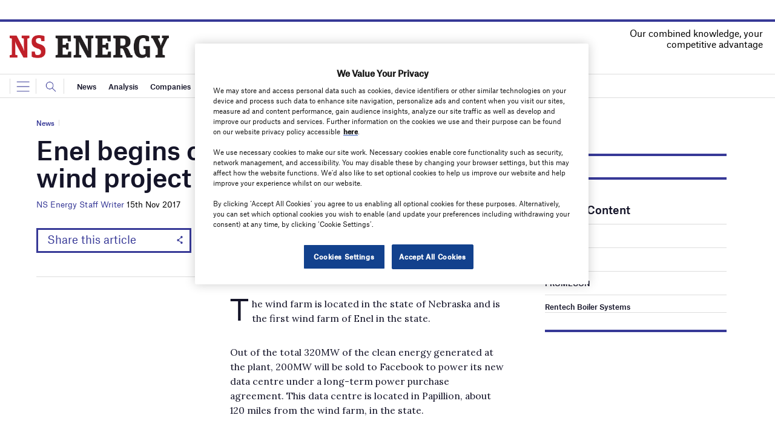

--- FILE ---
content_type: text/html; charset=utf-8
request_url: https://www.google.com/recaptcha/api2/anchor?ar=1&k=6LcjyIcUAAAAAHxgr_9sxzhGCxAjuNmo9c0RzZos&co=aHR0cHM6Ly93d3cubnNlbmVyZ3lidXNpbmVzcy5jb206NDQz&hl=en&v=7gg7H51Q-naNfhmCP3_R47ho&size=normal&anchor-ms=20000&execute-ms=30000&cb=ncwcaylnt6vy
body_size: 49145
content:
<!DOCTYPE HTML><html dir="ltr" lang="en"><head><meta http-equiv="Content-Type" content="text/html; charset=UTF-8">
<meta http-equiv="X-UA-Compatible" content="IE=edge">
<title>reCAPTCHA</title>
<style type="text/css">
/* cyrillic-ext */
@font-face {
  font-family: 'Roboto';
  font-style: normal;
  font-weight: 400;
  font-stretch: 100%;
  src: url(//fonts.gstatic.com/s/roboto/v48/KFO7CnqEu92Fr1ME7kSn66aGLdTylUAMa3GUBHMdazTgWw.woff2) format('woff2');
  unicode-range: U+0460-052F, U+1C80-1C8A, U+20B4, U+2DE0-2DFF, U+A640-A69F, U+FE2E-FE2F;
}
/* cyrillic */
@font-face {
  font-family: 'Roboto';
  font-style: normal;
  font-weight: 400;
  font-stretch: 100%;
  src: url(//fonts.gstatic.com/s/roboto/v48/KFO7CnqEu92Fr1ME7kSn66aGLdTylUAMa3iUBHMdazTgWw.woff2) format('woff2');
  unicode-range: U+0301, U+0400-045F, U+0490-0491, U+04B0-04B1, U+2116;
}
/* greek-ext */
@font-face {
  font-family: 'Roboto';
  font-style: normal;
  font-weight: 400;
  font-stretch: 100%;
  src: url(//fonts.gstatic.com/s/roboto/v48/KFO7CnqEu92Fr1ME7kSn66aGLdTylUAMa3CUBHMdazTgWw.woff2) format('woff2');
  unicode-range: U+1F00-1FFF;
}
/* greek */
@font-face {
  font-family: 'Roboto';
  font-style: normal;
  font-weight: 400;
  font-stretch: 100%;
  src: url(//fonts.gstatic.com/s/roboto/v48/KFO7CnqEu92Fr1ME7kSn66aGLdTylUAMa3-UBHMdazTgWw.woff2) format('woff2');
  unicode-range: U+0370-0377, U+037A-037F, U+0384-038A, U+038C, U+038E-03A1, U+03A3-03FF;
}
/* math */
@font-face {
  font-family: 'Roboto';
  font-style: normal;
  font-weight: 400;
  font-stretch: 100%;
  src: url(//fonts.gstatic.com/s/roboto/v48/KFO7CnqEu92Fr1ME7kSn66aGLdTylUAMawCUBHMdazTgWw.woff2) format('woff2');
  unicode-range: U+0302-0303, U+0305, U+0307-0308, U+0310, U+0312, U+0315, U+031A, U+0326-0327, U+032C, U+032F-0330, U+0332-0333, U+0338, U+033A, U+0346, U+034D, U+0391-03A1, U+03A3-03A9, U+03B1-03C9, U+03D1, U+03D5-03D6, U+03F0-03F1, U+03F4-03F5, U+2016-2017, U+2034-2038, U+203C, U+2040, U+2043, U+2047, U+2050, U+2057, U+205F, U+2070-2071, U+2074-208E, U+2090-209C, U+20D0-20DC, U+20E1, U+20E5-20EF, U+2100-2112, U+2114-2115, U+2117-2121, U+2123-214F, U+2190, U+2192, U+2194-21AE, U+21B0-21E5, U+21F1-21F2, U+21F4-2211, U+2213-2214, U+2216-22FF, U+2308-230B, U+2310, U+2319, U+231C-2321, U+2336-237A, U+237C, U+2395, U+239B-23B7, U+23D0, U+23DC-23E1, U+2474-2475, U+25AF, U+25B3, U+25B7, U+25BD, U+25C1, U+25CA, U+25CC, U+25FB, U+266D-266F, U+27C0-27FF, U+2900-2AFF, U+2B0E-2B11, U+2B30-2B4C, U+2BFE, U+3030, U+FF5B, U+FF5D, U+1D400-1D7FF, U+1EE00-1EEFF;
}
/* symbols */
@font-face {
  font-family: 'Roboto';
  font-style: normal;
  font-weight: 400;
  font-stretch: 100%;
  src: url(//fonts.gstatic.com/s/roboto/v48/KFO7CnqEu92Fr1ME7kSn66aGLdTylUAMaxKUBHMdazTgWw.woff2) format('woff2');
  unicode-range: U+0001-000C, U+000E-001F, U+007F-009F, U+20DD-20E0, U+20E2-20E4, U+2150-218F, U+2190, U+2192, U+2194-2199, U+21AF, U+21E6-21F0, U+21F3, U+2218-2219, U+2299, U+22C4-22C6, U+2300-243F, U+2440-244A, U+2460-24FF, U+25A0-27BF, U+2800-28FF, U+2921-2922, U+2981, U+29BF, U+29EB, U+2B00-2BFF, U+4DC0-4DFF, U+FFF9-FFFB, U+10140-1018E, U+10190-1019C, U+101A0, U+101D0-101FD, U+102E0-102FB, U+10E60-10E7E, U+1D2C0-1D2D3, U+1D2E0-1D37F, U+1F000-1F0FF, U+1F100-1F1AD, U+1F1E6-1F1FF, U+1F30D-1F30F, U+1F315, U+1F31C, U+1F31E, U+1F320-1F32C, U+1F336, U+1F378, U+1F37D, U+1F382, U+1F393-1F39F, U+1F3A7-1F3A8, U+1F3AC-1F3AF, U+1F3C2, U+1F3C4-1F3C6, U+1F3CA-1F3CE, U+1F3D4-1F3E0, U+1F3ED, U+1F3F1-1F3F3, U+1F3F5-1F3F7, U+1F408, U+1F415, U+1F41F, U+1F426, U+1F43F, U+1F441-1F442, U+1F444, U+1F446-1F449, U+1F44C-1F44E, U+1F453, U+1F46A, U+1F47D, U+1F4A3, U+1F4B0, U+1F4B3, U+1F4B9, U+1F4BB, U+1F4BF, U+1F4C8-1F4CB, U+1F4D6, U+1F4DA, U+1F4DF, U+1F4E3-1F4E6, U+1F4EA-1F4ED, U+1F4F7, U+1F4F9-1F4FB, U+1F4FD-1F4FE, U+1F503, U+1F507-1F50B, U+1F50D, U+1F512-1F513, U+1F53E-1F54A, U+1F54F-1F5FA, U+1F610, U+1F650-1F67F, U+1F687, U+1F68D, U+1F691, U+1F694, U+1F698, U+1F6AD, U+1F6B2, U+1F6B9-1F6BA, U+1F6BC, U+1F6C6-1F6CF, U+1F6D3-1F6D7, U+1F6E0-1F6EA, U+1F6F0-1F6F3, U+1F6F7-1F6FC, U+1F700-1F7FF, U+1F800-1F80B, U+1F810-1F847, U+1F850-1F859, U+1F860-1F887, U+1F890-1F8AD, U+1F8B0-1F8BB, U+1F8C0-1F8C1, U+1F900-1F90B, U+1F93B, U+1F946, U+1F984, U+1F996, U+1F9E9, U+1FA00-1FA6F, U+1FA70-1FA7C, U+1FA80-1FA89, U+1FA8F-1FAC6, U+1FACE-1FADC, U+1FADF-1FAE9, U+1FAF0-1FAF8, U+1FB00-1FBFF;
}
/* vietnamese */
@font-face {
  font-family: 'Roboto';
  font-style: normal;
  font-weight: 400;
  font-stretch: 100%;
  src: url(//fonts.gstatic.com/s/roboto/v48/KFO7CnqEu92Fr1ME7kSn66aGLdTylUAMa3OUBHMdazTgWw.woff2) format('woff2');
  unicode-range: U+0102-0103, U+0110-0111, U+0128-0129, U+0168-0169, U+01A0-01A1, U+01AF-01B0, U+0300-0301, U+0303-0304, U+0308-0309, U+0323, U+0329, U+1EA0-1EF9, U+20AB;
}
/* latin-ext */
@font-face {
  font-family: 'Roboto';
  font-style: normal;
  font-weight: 400;
  font-stretch: 100%;
  src: url(//fonts.gstatic.com/s/roboto/v48/KFO7CnqEu92Fr1ME7kSn66aGLdTylUAMa3KUBHMdazTgWw.woff2) format('woff2');
  unicode-range: U+0100-02BA, U+02BD-02C5, U+02C7-02CC, U+02CE-02D7, U+02DD-02FF, U+0304, U+0308, U+0329, U+1D00-1DBF, U+1E00-1E9F, U+1EF2-1EFF, U+2020, U+20A0-20AB, U+20AD-20C0, U+2113, U+2C60-2C7F, U+A720-A7FF;
}
/* latin */
@font-face {
  font-family: 'Roboto';
  font-style: normal;
  font-weight: 400;
  font-stretch: 100%;
  src: url(//fonts.gstatic.com/s/roboto/v48/KFO7CnqEu92Fr1ME7kSn66aGLdTylUAMa3yUBHMdazQ.woff2) format('woff2');
  unicode-range: U+0000-00FF, U+0131, U+0152-0153, U+02BB-02BC, U+02C6, U+02DA, U+02DC, U+0304, U+0308, U+0329, U+2000-206F, U+20AC, U+2122, U+2191, U+2193, U+2212, U+2215, U+FEFF, U+FFFD;
}
/* cyrillic-ext */
@font-face {
  font-family: 'Roboto';
  font-style: normal;
  font-weight: 500;
  font-stretch: 100%;
  src: url(//fonts.gstatic.com/s/roboto/v48/KFO7CnqEu92Fr1ME7kSn66aGLdTylUAMa3GUBHMdazTgWw.woff2) format('woff2');
  unicode-range: U+0460-052F, U+1C80-1C8A, U+20B4, U+2DE0-2DFF, U+A640-A69F, U+FE2E-FE2F;
}
/* cyrillic */
@font-face {
  font-family: 'Roboto';
  font-style: normal;
  font-weight: 500;
  font-stretch: 100%;
  src: url(//fonts.gstatic.com/s/roboto/v48/KFO7CnqEu92Fr1ME7kSn66aGLdTylUAMa3iUBHMdazTgWw.woff2) format('woff2');
  unicode-range: U+0301, U+0400-045F, U+0490-0491, U+04B0-04B1, U+2116;
}
/* greek-ext */
@font-face {
  font-family: 'Roboto';
  font-style: normal;
  font-weight: 500;
  font-stretch: 100%;
  src: url(//fonts.gstatic.com/s/roboto/v48/KFO7CnqEu92Fr1ME7kSn66aGLdTylUAMa3CUBHMdazTgWw.woff2) format('woff2');
  unicode-range: U+1F00-1FFF;
}
/* greek */
@font-face {
  font-family: 'Roboto';
  font-style: normal;
  font-weight: 500;
  font-stretch: 100%;
  src: url(//fonts.gstatic.com/s/roboto/v48/KFO7CnqEu92Fr1ME7kSn66aGLdTylUAMa3-UBHMdazTgWw.woff2) format('woff2');
  unicode-range: U+0370-0377, U+037A-037F, U+0384-038A, U+038C, U+038E-03A1, U+03A3-03FF;
}
/* math */
@font-face {
  font-family: 'Roboto';
  font-style: normal;
  font-weight: 500;
  font-stretch: 100%;
  src: url(//fonts.gstatic.com/s/roboto/v48/KFO7CnqEu92Fr1ME7kSn66aGLdTylUAMawCUBHMdazTgWw.woff2) format('woff2');
  unicode-range: U+0302-0303, U+0305, U+0307-0308, U+0310, U+0312, U+0315, U+031A, U+0326-0327, U+032C, U+032F-0330, U+0332-0333, U+0338, U+033A, U+0346, U+034D, U+0391-03A1, U+03A3-03A9, U+03B1-03C9, U+03D1, U+03D5-03D6, U+03F0-03F1, U+03F4-03F5, U+2016-2017, U+2034-2038, U+203C, U+2040, U+2043, U+2047, U+2050, U+2057, U+205F, U+2070-2071, U+2074-208E, U+2090-209C, U+20D0-20DC, U+20E1, U+20E5-20EF, U+2100-2112, U+2114-2115, U+2117-2121, U+2123-214F, U+2190, U+2192, U+2194-21AE, U+21B0-21E5, U+21F1-21F2, U+21F4-2211, U+2213-2214, U+2216-22FF, U+2308-230B, U+2310, U+2319, U+231C-2321, U+2336-237A, U+237C, U+2395, U+239B-23B7, U+23D0, U+23DC-23E1, U+2474-2475, U+25AF, U+25B3, U+25B7, U+25BD, U+25C1, U+25CA, U+25CC, U+25FB, U+266D-266F, U+27C0-27FF, U+2900-2AFF, U+2B0E-2B11, U+2B30-2B4C, U+2BFE, U+3030, U+FF5B, U+FF5D, U+1D400-1D7FF, U+1EE00-1EEFF;
}
/* symbols */
@font-face {
  font-family: 'Roboto';
  font-style: normal;
  font-weight: 500;
  font-stretch: 100%;
  src: url(//fonts.gstatic.com/s/roboto/v48/KFO7CnqEu92Fr1ME7kSn66aGLdTylUAMaxKUBHMdazTgWw.woff2) format('woff2');
  unicode-range: U+0001-000C, U+000E-001F, U+007F-009F, U+20DD-20E0, U+20E2-20E4, U+2150-218F, U+2190, U+2192, U+2194-2199, U+21AF, U+21E6-21F0, U+21F3, U+2218-2219, U+2299, U+22C4-22C6, U+2300-243F, U+2440-244A, U+2460-24FF, U+25A0-27BF, U+2800-28FF, U+2921-2922, U+2981, U+29BF, U+29EB, U+2B00-2BFF, U+4DC0-4DFF, U+FFF9-FFFB, U+10140-1018E, U+10190-1019C, U+101A0, U+101D0-101FD, U+102E0-102FB, U+10E60-10E7E, U+1D2C0-1D2D3, U+1D2E0-1D37F, U+1F000-1F0FF, U+1F100-1F1AD, U+1F1E6-1F1FF, U+1F30D-1F30F, U+1F315, U+1F31C, U+1F31E, U+1F320-1F32C, U+1F336, U+1F378, U+1F37D, U+1F382, U+1F393-1F39F, U+1F3A7-1F3A8, U+1F3AC-1F3AF, U+1F3C2, U+1F3C4-1F3C6, U+1F3CA-1F3CE, U+1F3D4-1F3E0, U+1F3ED, U+1F3F1-1F3F3, U+1F3F5-1F3F7, U+1F408, U+1F415, U+1F41F, U+1F426, U+1F43F, U+1F441-1F442, U+1F444, U+1F446-1F449, U+1F44C-1F44E, U+1F453, U+1F46A, U+1F47D, U+1F4A3, U+1F4B0, U+1F4B3, U+1F4B9, U+1F4BB, U+1F4BF, U+1F4C8-1F4CB, U+1F4D6, U+1F4DA, U+1F4DF, U+1F4E3-1F4E6, U+1F4EA-1F4ED, U+1F4F7, U+1F4F9-1F4FB, U+1F4FD-1F4FE, U+1F503, U+1F507-1F50B, U+1F50D, U+1F512-1F513, U+1F53E-1F54A, U+1F54F-1F5FA, U+1F610, U+1F650-1F67F, U+1F687, U+1F68D, U+1F691, U+1F694, U+1F698, U+1F6AD, U+1F6B2, U+1F6B9-1F6BA, U+1F6BC, U+1F6C6-1F6CF, U+1F6D3-1F6D7, U+1F6E0-1F6EA, U+1F6F0-1F6F3, U+1F6F7-1F6FC, U+1F700-1F7FF, U+1F800-1F80B, U+1F810-1F847, U+1F850-1F859, U+1F860-1F887, U+1F890-1F8AD, U+1F8B0-1F8BB, U+1F8C0-1F8C1, U+1F900-1F90B, U+1F93B, U+1F946, U+1F984, U+1F996, U+1F9E9, U+1FA00-1FA6F, U+1FA70-1FA7C, U+1FA80-1FA89, U+1FA8F-1FAC6, U+1FACE-1FADC, U+1FADF-1FAE9, U+1FAF0-1FAF8, U+1FB00-1FBFF;
}
/* vietnamese */
@font-face {
  font-family: 'Roboto';
  font-style: normal;
  font-weight: 500;
  font-stretch: 100%;
  src: url(//fonts.gstatic.com/s/roboto/v48/KFO7CnqEu92Fr1ME7kSn66aGLdTylUAMa3OUBHMdazTgWw.woff2) format('woff2');
  unicode-range: U+0102-0103, U+0110-0111, U+0128-0129, U+0168-0169, U+01A0-01A1, U+01AF-01B0, U+0300-0301, U+0303-0304, U+0308-0309, U+0323, U+0329, U+1EA0-1EF9, U+20AB;
}
/* latin-ext */
@font-face {
  font-family: 'Roboto';
  font-style: normal;
  font-weight: 500;
  font-stretch: 100%;
  src: url(//fonts.gstatic.com/s/roboto/v48/KFO7CnqEu92Fr1ME7kSn66aGLdTylUAMa3KUBHMdazTgWw.woff2) format('woff2');
  unicode-range: U+0100-02BA, U+02BD-02C5, U+02C7-02CC, U+02CE-02D7, U+02DD-02FF, U+0304, U+0308, U+0329, U+1D00-1DBF, U+1E00-1E9F, U+1EF2-1EFF, U+2020, U+20A0-20AB, U+20AD-20C0, U+2113, U+2C60-2C7F, U+A720-A7FF;
}
/* latin */
@font-face {
  font-family: 'Roboto';
  font-style: normal;
  font-weight: 500;
  font-stretch: 100%;
  src: url(//fonts.gstatic.com/s/roboto/v48/KFO7CnqEu92Fr1ME7kSn66aGLdTylUAMa3yUBHMdazQ.woff2) format('woff2');
  unicode-range: U+0000-00FF, U+0131, U+0152-0153, U+02BB-02BC, U+02C6, U+02DA, U+02DC, U+0304, U+0308, U+0329, U+2000-206F, U+20AC, U+2122, U+2191, U+2193, U+2212, U+2215, U+FEFF, U+FFFD;
}
/* cyrillic-ext */
@font-face {
  font-family: 'Roboto';
  font-style: normal;
  font-weight: 900;
  font-stretch: 100%;
  src: url(//fonts.gstatic.com/s/roboto/v48/KFO7CnqEu92Fr1ME7kSn66aGLdTylUAMa3GUBHMdazTgWw.woff2) format('woff2');
  unicode-range: U+0460-052F, U+1C80-1C8A, U+20B4, U+2DE0-2DFF, U+A640-A69F, U+FE2E-FE2F;
}
/* cyrillic */
@font-face {
  font-family: 'Roboto';
  font-style: normal;
  font-weight: 900;
  font-stretch: 100%;
  src: url(//fonts.gstatic.com/s/roboto/v48/KFO7CnqEu92Fr1ME7kSn66aGLdTylUAMa3iUBHMdazTgWw.woff2) format('woff2');
  unicode-range: U+0301, U+0400-045F, U+0490-0491, U+04B0-04B1, U+2116;
}
/* greek-ext */
@font-face {
  font-family: 'Roboto';
  font-style: normal;
  font-weight: 900;
  font-stretch: 100%;
  src: url(//fonts.gstatic.com/s/roboto/v48/KFO7CnqEu92Fr1ME7kSn66aGLdTylUAMa3CUBHMdazTgWw.woff2) format('woff2');
  unicode-range: U+1F00-1FFF;
}
/* greek */
@font-face {
  font-family: 'Roboto';
  font-style: normal;
  font-weight: 900;
  font-stretch: 100%;
  src: url(//fonts.gstatic.com/s/roboto/v48/KFO7CnqEu92Fr1ME7kSn66aGLdTylUAMa3-UBHMdazTgWw.woff2) format('woff2');
  unicode-range: U+0370-0377, U+037A-037F, U+0384-038A, U+038C, U+038E-03A1, U+03A3-03FF;
}
/* math */
@font-face {
  font-family: 'Roboto';
  font-style: normal;
  font-weight: 900;
  font-stretch: 100%;
  src: url(//fonts.gstatic.com/s/roboto/v48/KFO7CnqEu92Fr1ME7kSn66aGLdTylUAMawCUBHMdazTgWw.woff2) format('woff2');
  unicode-range: U+0302-0303, U+0305, U+0307-0308, U+0310, U+0312, U+0315, U+031A, U+0326-0327, U+032C, U+032F-0330, U+0332-0333, U+0338, U+033A, U+0346, U+034D, U+0391-03A1, U+03A3-03A9, U+03B1-03C9, U+03D1, U+03D5-03D6, U+03F0-03F1, U+03F4-03F5, U+2016-2017, U+2034-2038, U+203C, U+2040, U+2043, U+2047, U+2050, U+2057, U+205F, U+2070-2071, U+2074-208E, U+2090-209C, U+20D0-20DC, U+20E1, U+20E5-20EF, U+2100-2112, U+2114-2115, U+2117-2121, U+2123-214F, U+2190, U+2192, U+2194-21AE, U+21B0-21E5, U+21F1-21F2, U+21F4-2211, U+2213-2214, U+2216-22FF, U+2308-230B, U+2310, U+2319, U+231C-2321, U+2336-237A, U+237C, U+2395, U+239B-23B7, U+23D0, U+23DC-23E1, U+2474-2475, U+25AF, U+25B3, U+25B7, U+25BD, U+25C1, U+25CA, U+25CC, U+25FB, U+266D-266F, U+27C0-27FF, U+2900-2AFF, U+2B0E-2B11, U+2B30-2B4C, U+2BFE, U+3030, U+FF5B, U+FF5D, U+1D400-1D7FF, U+1EE00-1EEFF;
}
/* symbols */
@font-face {
  font-family: 'Roboto';
  font-style: normal;
  font-weight: 900;
  font-stretch: 100%;
  src: url(//fonts.gstatic.com/s/roboto/v48/KFO7CnqEu92Fr1ME7kSn66aGLdTylUAMaxKUBHMdazTgWw.woff2) format('woff2');
  unicode-range: U+0001-000C, U+000E-001F, U+007F-009F, U+20DD-20E0, U+20E2-20E4, U+2150-218F, U+2190, U+2192, U+2194-2199, U+21AF, U+21E6-21F0, U+21F3, U+2218-2219, U+2299, U+22C4-22C6, U+2300-243F, U+2440-244A, U+2460-24FF, U+25A0-27BF, U+2800-28FF, U+2921-2922, U+2981, U+29BF, U+29EB, U+2B00-2BFF, U+4DC0-4DFF, U+FFF9-FFFB, U+10140-1018E, U+10190-1019C, U+101A0, U+101D0-101FD, U+102E0-102FB, U+10E60-10E7E, U+1D2C0-1D2D3, U+1D2E0-1D37F, U+1F000-1F0FF, U+1F100-1F1AD, U+1F1E6-1F1FF, U+1F30D-1F30F, U+1F315, U+1F31C, U+1F31E, U+1F320-1F32C, U+1F336, U+1F378, U+1F37D, U+1F382, U+1F393-1F39F, U+1F3A7-1F3A8, U+1F3AC-1F3AF, U+1F3C2, U+1F3C4-1F3C6, U+1F3CA-1F3CE, U+1F3D4-1F3E0, U+1F3ED, U+1F3F1-1F3F3, U+1F3F5-1F3F7, U+1F408, U+1F415, U+1F41F, U+1F426, U+1F43F, U+1F441-1F442, U+1F444, U+1F446-1F449, U+1F44C-1F44E, U+1F453, U+1F46A, U+1F47D, U+1F4A3, U+1F4B0, U+1F4B3, U+1F4B9, U+1F4BB, U+1F4BF, U+1F4C8-1F4CB, U+1F4D6, U+1F4DA, U+1F4DF, U+1F4E3-1F4E6, U+1F4EA-1F4ED, U+1F4F7, U+1F4F9-1F4FB, U+1F4FD-1F4FE, U+1F503, U+1F507-1F50B, U+1F50D, U+1F512-1F513, U+1F53E-1F54A, U+1F54F-1F5FA, U+1F610, U+1F650-1F67F, U+1F687, U+1F68D, U+1F691, U+1F694, U+1F698, U+1F6AD, U+1F6B2, U+1F6B9-1F6BA, U+1F6BC, U+1F6C6-1F6CF, U+1F6D3-1F6D7, U+1F6E0-1F6EA, U+1F6F0-1F6F3, U+1F6F7-1F6FC, U+1F700-1F7FF, U+1F800-1F80B, U+1F810-1F847, U+1F850-1F859, U+1F860-1F887, U+1F890-1F8AD, U+1F8B0-1F8BB, U+1F8C0-1F8C1, U+1F900-1F90B, U+1F93B, U+1F946, U+1F984, U+1F996, U+1F9E9, U+1FA00-1FA6F, U+1FA70-1FA7C, U+1FA80-1FA89, U+1FA8F-1FAC6, U+1FACE-1FADC, U+1FADF-1FAE9, U+1FAF0-1FAF8, U+1FB00-1FBFF;
}
/* vietnamese */
@font-face {
  font-family: 'Roboto';
  font-style: normal;
  font-weight: 900;
  font-stretch: 100%;
  src: url(//fonts.gstatic.com/s/roboto/v48/KFO7CnqEu92Fr1ME7kSn66aGLdTylUAMa3OUBHMdazTgWw.woff2) format('woff2');
  unicode-range: U+0102-0103, U+0110-0111, U+0128-0129, U+0168-0169, U+01A0-01A1, U+01AF-01B0, U+0300-0301, U+0303-0304, U+0308-0309, U+0323, U+0329, U+1EA0-1EF9, U+20AB;
}
/* latin-ext */
@font-face {
  font-family: 'Roboto';
  font-style: normal;
  font-weight: 900;
  font-stretch: 100%;
  src: url(//fonts.gstatic.com/s/roboto/v48/KFO7CnqEu92Fr1ME7kSn66aGLdTylUAMa3KUBHMdazTgWw.woff2) format('woff2');
  unicode-range: U+0100-02BA, U+02BD-02C5, U+02C7-02CC, U+02CE-02D7, U+02DD-02FF, U+0304, U+0308, U+0329, U+1D00-1DBF, U+1E00-1E9F, U+1EF2-1EFF, U+2020, U+20A0-20AB, U+20AD-20C0, U+2113, U+2C60-2C7F, U+A720-A7FF;
}
/* latin */
@font-face {
  font-family: 'Roboto';
  font-style: normal;
  font-weight: 900;
  font-stretch: 100%;
  src: url(//fonts.gstatic.com/s/roboto/v48/KFO7CnqEu92Fr1ME7kSn66aGLdTylUAMa3yUBHMdazQ.woff2) format('woff2');
  unicode-range: U+0000-00FF, U+0131, U+0152-0153, U+02BB-02BC, U+02C6, U+02DA, U+02DC, U+0304, U+0308, U+0329, U+2000-206F, U+20AC, U+2122, U+2191, U+2193, U+2212, U+2215, U+FEFF, U+FFFD;
}

</style>
<link rel="stylesheet" type="text/css" href="https://www.gstatic.com/recaptcha/releases/7gg7H51Q-naNfhmCP3_R47ho/styles__ltr.css">
<script nonce="bIcRoDNKpKHQnMA-_8g7AA" type="text/javascript">window['__recaptcha_api'] = 'https://www.google.com/recaptcha/api2/';</script>
<script type="text/javascript" src="https://www.gstatic.com/recaptcha/releases/7gg7H51Q-naNfhmCP3_R47ho/recaptcha__en.js" nonce="bIcRoDNKpKHQnMA-_8g7AA">
      
    </script></head>
<body><div id="rc-anchor-alert" class="rc-anchor-alert"></div>
<input type="hidden" id="recaptcha-token" value="[base64]">
<script type="text/javascript" nonce="bIcRoDNKpKHQnMA-_8g7AA">
      recaptcha.anchor.Main.init("[\x22ainput\x22,[\x22bgdata\x22,\x22\x22,\[base64]/[base64]/[base64]/[base64]/cjw8ejpyPj4+eil9Y2F0Y2gobCl7dGhyb3cgbDt9fSxIPWZ1bmN0aW9uKHcsdCx6KXtpZih3PT0xOTR8fHc9PTIwOCl0LnZbd10/dC52W3ddLmNvbmNhdCh6KTp0LnZbd109b2Yoeix0KTtlbHNle2lmKHQuYkImJnchPTMxNylyZXR1cm47dz09NjZ8fHc9PTEyMnx8dz09NDcwfHx3PT00NHx8dz09NDE2fHx3PT0zOTd8fHc9PTQyMXx8dz09Njh8fHc9PTcwfHx3PT0xODQ/[base64]/[base64]/[base64]/bmV3IGRbVl0oSlswXSk6cD09Mj9uZXcgZFtWXShKWzBdLEpbMV0pOnA9PTM/bmV3IGRbVl0oSlswXSxKWzFdLEpbMl0pOnA9PTQ/[base64]/[base64]/[base64]/[base64]\x22,\[base64]\\u003d\\u003d\x22,\x22w79Gw605d8KswovDukDDvkU0PWNbwrTCrBDDgiXCkw1pwqHCnxLCrUsOw6c/[base64]/[base64]/Cg8OBwpYsw4XCi2PDvMOfFVFMwq/CtUMOEsKjacOpwrjCtMOvw4PDtnfCssK8T34yw6TDrknCqlLDtGjDu8KEwrM1woTCu8ODwr1ZWSZTCsOwdFcHwoTCqxF5VRthSMOlY8Ouwp/DjTwtwpHDlih6w6rDqcOnwptVwo/CjHTCi1XCtsK3QcKoEcOPw7oqwrxrwqXCuMOpe1BTXSPChcKNw6RCw53CjgItw7FCGsKGwrDDjMKIAMK1wpDDt8K/w4Mew4ZqNHNxwpEVHB/Cl1zDl8OtCF3CqmLDsxN/D8OtwqDDmVoPwoHCr8KEP19Nw7nDsMOOW8KhMyHDphPCjB4/wqNNbADCq8O1w4QxfE7DpS/[base64]/ClcKGVMKCwoshw4nDu8ObLy/CsW3Cv33CjVLCsMOeQsOvUsK/a1/DgcKZw5XCicObesK0w7XDsMOdT8KdIcKXOcOCw7l3VsOOLcOew7DCn8KiwpAuwqVNwpsQw5Mmw7LDlMKJw7XCm8KKTgQuJA1HflJ6wr8Gw73DusOmw4/Cmk/ClcOjcjk2woBVInA1w5teRHLDpj3CoAsswpxww58UwpdQw5UHwq7DsjNmf8OQw5TDry9HwoHCk2XDnsKTYcK0w7LDnMKNwqXDrsOvw7HDthzCrkh1w7/[base64]/[base64]/[base64]/DqEVWdT1HOwnDm8KqS8K4QD4pRsOLBMKaw6rDqcOCw4rDusKXfnTCo8OkfsOow57DssOLV2fCrGoCw5jDtMKJb27CscOJwp3Dol/CssOMVsKrd8OYb8K6w4HCocOCCsO3wo9Zw7J8J8Oyw4ZzwrRSTw5swp5dwo/[base64]/W2jDsMOCVXrDqwrDnAdwwpnDpgbDlFrDtcKXHG3CvsKGw5NAZsKXCyJuIjLDnHoawoltAjjDg2LDrMK1w7gTwoEdw6dNNMKAwoRdIcO6woMwVGERw73DnsO4P8OOZSU/w5FiWsK3woFAP1JEw5HDiMOiw7QaY0zCmsOTNcO1wrvCvcOSwqbDqAnDtcKgFDzCrVjCt27DmB9FK8K2wrjClxvCl0IzTCfDmxxtw6nDosOiIEIyw7xXwowFwr/[base64]/[base64]/wprCgn4XP8Kjw7huwqF8GcO5DT7CsMOdB8K1KFzCssKFw4U7wqk4eMKcwpvCixk3w4TDr8OWDSfCqQU1wpNMw6zDnMO6w5gwwo/CqVARw6ULw4YITHXCiMO8DcOJOsOvFsOcVsKeG0t7RAAFTVfDoMOAw6HCvWcLwoU4woDDo8Oca8K0w5PCiiUTwp1NTlvDpR3Dhjsuw7IjCC3DrDEkwrRIw6BaFMKBZ2Vgw6Exf8ObN1g/wqhpw7PCiHEVw6NKw7JFw6/DuBlKIztsAMKKRMK4NMKsX2wOWMOEw7LCt8Olw7ohFMK5HMKiw5/[base64]/DpsOcw6h/Axk0McO2w4jDiWsTKRbDmgjCrsOtwqBzwqHDvx7Do8Oyc8OUwoLCt8Ohw5l6w4lNw73DgMOdw7lJwrVIwqPCqsOZJcO9Z8K1VF84AcOcw7XCpsO9H8K2w7HCrFLDuMKWSyPDv8O7Dx1hwrt8TMOSSsOOO8OeE8K9wp/[base64]/CtsO3TB7DpMOgw4TClEJewpUuw6bDlC/CnMOTA8KHwr3CgMKjw7DCsibDrMOlw6MyKXLCgMOcwpbDhjgMw5QNCEDDnTthQsO2w6DDtmRNw6J2B1HDnMKjd0B5bnQdw6LCmsOvfWLDuio5wpEhw6LDl8OtXMKUf8OFw4wJw5gKOcOkwpHCmcKAFD/CtnLCtgZ3wpLDhmNIT8KRcA5sI0J2wo3ClsKrB04PQgnCssO2wpVLw6nDncOTc8OaG8Khw4LCnCh/GWHDvDgswqgbw4zDsMOLBQdjwpjDgBQ0w4HDssO5HcOBW8K9djxJw4vDizHCs1nChXxpX8KFw6BJYhY/woAWSjXCris2KsKVwrDCnz51w6vCsBPChsOhwpzDnDbDscKLJcKOw7nCkwzDjcOIwrzCqkfCmQNHwpUhwrU/EnnCu8O3w4/DusONaMKBB3TDlsKLYTINwodcWAnCi1/ColkKMMK6Q0fDonDClsKmwrfDgcK9WWYnwrLDm8Kuwqw4w7svw5HDqhfCnsKAw4Fgw7NPw4RGwrQtNsKZLWrDgcKhwqfDlsOoZ8KwwqHDvjIKKcOkLi7Dj3A7QsKlF8OPw4B2ZmFbwrE/[base64]/CucOAag/CqcKKGyk9w7rCisKSw4c2DsKnw7Izwpg0wqIqSDlsb8K0wrFYwp/CoGfDlsOJGDTCt27DmMKBwoUQa3lkKAzCtsOyGcKJQsKwVMKew6sTwqDDp8OXL8OQwr1ZEcOTP3/[base64]/w7B9wqQjw4XDqsKkC8K+wopBLBkNUMKkwrxSEyoSNh4lwrTDtMOVVcKUCsOAHBjCjj3CnMKbNcOXBGlDwqjDvsOWXsKkwoJtM8KbO0/CtcOCwoLCiGTCvz5iw6LCjMKMwqsFfHVKPcKeLznCvh3ChnkewonCicOPw7vDuArDnwlcKjlUXsKTwpstGcKFw4F4woV0M8KrwoHDk8OQw5ctwpPCjApQKxbCqsOjw7FYUMKmw7LDt8KMw7LCqxsxwoo5dSsgHnMNw5l8woxow5FrP8KrFMO/w5vDo0F3GsOJw4bDjsOmOF9fw5DCuVHDpHrDswXCocKaewpzJMOQScKxw5lBw7rCnFvChMO6w7LDjMORw4wrfmlKU8OsVTzDl8OLcz1jw5k6wqHDjMKCw4nDpMO8w4TClWpew7fCmsOgw49iwrLCnwBIwq3Cu8Kgw6Byw4ggIcK5QMODw43Dih1hGDAhwrXDn8K7wp/CkGXDu07DnHTCt3rCoC/DgEtbwr8MRGDDscKHw4LDlcK/wphhFGnCkMKcw4rDnkdNAcKxw4PCpR17wr1sWmQswpgGG2vDhSMSw4kIMHBHwp/CvXgwwq9ZPcKbez7DryTDgsOxwrvDucKpTcKfwq1lwrHCo8KdwptoC8OJwq7CpsKmGMK3JB7DkcORXgLDl05BMsKNwoXCq8OBSMKMc8OFwrvCq3rDihnDhhvCmwDCscKdHDQAwo9Gw6jDucK2IXHCuWbCnxY/w6/Cp8KQMMKfwqwbw6dOw5HCsMO6bMOFCGzCkcKqw5DDvibDvFrCqsKOw7VDXcOEZW1CQsOrFcObF8OrMEh/E8K3woQyTHnCkcOaWMOnw5clwogRblAjw4FGwrHDlsK9acOXwo0Xw6nDtsKKwo7DkxkFVsK3wrDCpVDDhcOkwoMfwp57wqnCk8ORw7nCjR1Mw5VMwpl5w6/[base64]/Cn39zwqDCmMOcWsOMc8Kyw6nCpnZCXDPDiHZFwrpDcyXCowgMwovCiMKsbksgwphtwphTwokyw7YcAMOTcsOLwohmwo0BRGTDtC0lZ8OBwqHCsTpCwoRvwpLDtMORXsK9CcOzWR5TwolnwoXCk8OLI8KAe3EoFcOoQWbDuG/CqjzDisKiRsOKw5gKP8OLw4jCtEYEw6jCq8O5bsK7wrzCkCPDsXNCwooMw5oYwp1rwqgdw7poccK1ScKgwqHDr8OhO8K0NTjDmCUecMOMwofDuMOew4RMQMKdL8OGwpnCu8OaYXUGwrTCuWHCg8OGJsO0w5bCoU/Cs2xFPMOVTn1dP8KZw6ZZw7hHwpTCkcOpGBBVw5DCiyjDoMOjUDp7w7XCrTTCgsOdwrLDswbCiQcNUk7DmyEEDMK3wpLCqBPDrsOGPyXCtUBoLlV4dMK8XH/CnMObwo1kwqg7w750JsKVwr/DpMOiwq/CqR/DgkdiEsKyAsKQI0XCq8KIfgR3esOoeGBRBQHDicOVwpPDj1zDuMKww4dWw7Abwo4gwq8dYHrCnsKbFcOHH8OcJsKuRsKrwp8ow5AYWwsBC2Zrw4bDq2/[base64]/DtjgnwrDDr8OienbCjAkHYHzDnishw5kZEcOhHBjDsAPDpMK9VGFrCFnCkR43w7oEXHcxwot9wpE+d27DgcOqwrXCi1g/ccKFE8KqUcOjd1kVU8KDE8KOw7oEw4/CrhtoEgzDgBAOMMOKD3VjLSABGk0jPxHCtWvDpWvDmCIrwr5awqp9GMKhClJud8Kfw6fDlsOLw43CvCd+wrAUH8KoV8OKE1vCqlV3w4p8FWLDjirClcOZw4bCpnEqVDTDhyhaIMOTwqwHEDpoXE9lYFhjGl/[base64]/DkMK2LsOBwqI/[base64]/Dv0tSNShSOsOjWwEYw45cLMO+w6MywphJej4Bw6EIw6vDqcOGbsObw4/Cng3Dt14uZnjDq8KiACZHw4nCnTfCl8KDwrwPShfDqMKvMUXCn8OnGFILKMK3fcOaw5VPWXjCsMOnwrTDmS/Ct8KkQsKcN8KnWMOnIXU7JcOUwojDsUUBwrs6PFLDvTjDuR3CnMOUKlcEw5/Do8KfwrbCpMO/[base64]/DlwLDgD9+O8OQV8OMVT4wwoUmXMObFMOBclltMl7CvhjDgHPCsDfDm8OYc8KSwrHCoAs4wqMtRMKUKSHCpcKKw7hxYxFBw4cFw4podsO6wq04AnXDixwGwphlwrIrCUMrwrnClsKQWUzDqDzDv8K6JMK5L8K2YxBpTMO4w7/DpMKWw4g3QcK+wqp8LgRAIQfDssOWwph9wrxoKsK0wrpGERhBeR7DuxoswojCgsK1woDDmmtQw5gySBHCjMKdC3FowrnCisKiUzplL2PDr8OKw491w5vDuMKqVycxwr0cWcO2V8K5Sw/DqCgxw4Bdw7fDv8KHOMObdxYRw7HCjXRvw7nDoMODwpHCuTgWYgnDk8KLw6p6ElBMJsOeCDoww6Nhwr16W1vDicKgM8K9w78uw6BawqRmw5EOwpl0w6HCl0rDj24kGMKTWV0aOsO/M8K8Uj/CqQBSKDZZYVguCMKtwohPw5Afw4DDgcK7fMO4CMKowpnCpcOLWhfDvcKrw5nClyICwrs1w7rDqsKGb8KeUcOnbDtewokzXsK8JiwAw7bDh0HDvHJRw69CbDTDjcKVETB6HjPDvMOSw50DKcKTw7fCrMOEw5vDgTcaWX/CtMKcwrrCm3gMwonCpMOLwpAywrnDlMKHwrvCocKYSDIswprCtlrDtVBjw7jDmMK7wplrH8K0w4dUK8K9wq4BKcKkwoHCt8KwXMKjAsKiw6/CiVvDh8Kzw7gyI8O3H8KzWsOsw5nCocO3SMOXMBPDniV/w7hHw6/Cu8OjP8OXQ8OrNMKQTFQgZFDChwjCjcOGJR5Pw4EXw7XDs1ZzCQTCkzFWeMKYJMOzwo7CucOXwrnCgFfCv07Dh0JAwp3CqDHCpcKowoLDmSXDrsKwwpxEw59/w6EMw4Q7KGHClBvDol8bw5/CiyxyCcOZwqUSwrtLLcKpw4nCvMOJEMKzwpnDnx/Cn2fCuQbDtMOgGxlxw7pBS2Rdw6PDmktCKxnCt8OYTsKRBmfDhMO2ccOpasKERXvDlhvCrsKgOGsrOcOWYsKfwqjDkj/DvmkEwoXDisOcZsOSw5PCmHrDtsONw7nCssKNK8O1wrfDkQZLw4xOHcKuwpjCmHVEW1/Dvh9Dw43CiMKKRsOLw6vCgMKIUsK+wqcsCcKrM8K8BcKdSTMYw4w6wrpOw5J6wqHDtFJRwo5jR03ChHIZw53DgcKRCV9DS3kqQQLDlsKjwrXDoCFew5ESKQltRXZTwqMDagEbO21WEnvClW0ew6/[base64]/eV8BLXnCrcKXwpvDuCDDlcKxbsKmQjACW8OZw4FkKMKkwogKZsKowp0ec8KCFsKwwpNWfMK1LMOCwoXCq0hsw4gqWUvDqW3CrsKSwpHClmgZXQDDvsOiwpkkw4XCjsOcw4vDq2DDrU8zHF4GKsOowp9YRcOpw6bCjsKhRMKvDMKmwrErwrfDjlnDt8KUeGwmXC/DvMKVJcOtwobDmcKWQSLCtSvDv39Kw47DjMO2w5AnwrDCj3TDrWzCgwlDEicsUsOKC8O8fsOqw7kWwqAGMinDn1kvw4ouBgbDu8OjwqIbdcKLwoJEexpTw4Few4g+EsKxex7Cm2kYXMKUIRYxN8KCwro6wobCn8OcUnPDgwbDrk/CpMO7GFjCtMO8w6jCoyDCpsOWw4PCrDtuw6rCvsOUBwpswpA6w4orIyvCoVR7b8KGwr5AwpTCpEh0wqpVdcOpTMKywp7CpcOCwrrDqHk9woRpwonCtsOnwoLDsWjDvsOcNsKow7/CqTRIeEY8DVTCgsKFwqg2wpx4wpBmKcKlf8O1woPDoiDChjYuw41JCUfDoMKTwoZFd0RvDsKKwo0QXMOYUm06w5U0wrhSNAvCv8OJw4LCl8OkFgxcw7XDnMKBwpPCvzXDk2/[base64]/DnMK4FMOkwq7Dr8Kkwr/Cnl1/wo92LMOhwqFAw7Fww5TCrsKiD0PClwnChC4Hw4crP8OAwr3DmsKSRcK/w43CvMKWw5x1MBLCk8KZwpnCp8KOemXDlQBqwoTDqnA6w7vCjyzCi0VzVmJRZsKNMGVsdXbDg13DrMOawqbCh8O+B23CjErDujUwTTbCrsONw7lHw7sbwr4zwoBwaBbCplPDvMO4YcO4CcKwWz4Awr/[base64]/cEo/ViR7wrVpLMOvwo/DscO6wqRde8KMwrIMUMOXwpoqJMOheEjCmsKoNxzCs8OtOm0PO8O8w4pBWgdnL1/Ci8K1GxMTKCDDghNyw7HDtjhrwqXDmAfCnnYDw57Dk8ODJT7Co8OvNcKMw75WOsOTwoNlwpVYwrPCo8KEwqgGZ1fDhcOQWyg5w43DqCFSF8O1QBvDrUcSSGzDgMOebVLChMKbw4ZWwoXCu8KkDMOpZz/DsMO/[base64]/w6kgwrDDtsKCTMOwC8ONw7R4wrzChEXClsODDEhqT8KlP8OnV3d2TGbCnMOod8KOw51yFsKwwqRmwpt8woZjXcOWw7nCosO/w7UVIMKuP8O5QUzCnsK7w5bDhMKJwqTCqXJFHsKcwozCqm8Vw4fDoMOBIcOLw4rCo8KSb15Iw7LCjxEDwoTCrcKyZlEeU8OhajnDocOCwrXDiQFGFMK/DV/[base64]/[base64]/DoQLDgkpuaCYYOGfChsOHwqEqP8OTwr5UwoYpwoolW8KZw6PDgcOZbjIoJcKKwowCw6HCpwgfNsOjHzzChMOTa8OxIsO2woQSw5VqAcKGDcKlEsKWw5rDlMKKwpTCmMOqPB/CtMOCwqMjw5rDr19ywrtSwonCvi8AwrvDukFlw5/CrsKjOzN5RMKnw6szLHHDpg/Dr8K2wrEkw4rCkHLDhMKqw7Q4VAYRwoEtw7bCp8KwdMO3wobDrMOhwqw+w4bDn8OCwq8fdMKrwpALwpDDlhtYTiU2w6zCj1orw43DkMKKMsOjw41PCsOJL8OrwpYtw6HDvsK5w7bClgbDpSjCtiHDuQ/CncOlckbDqMOcw7ZsZ0jDsDHChmDDljTDjzBbwqfCv8KkCV0cwqo7w5vDkMOvw4s4CMO9VsKJw5k7wpJBQ8K2w4fCicO0w7lpcMKoWRjComzCksK6UQ/CtzJ5XMOewr8ywo/DmsKSGDTCug0UJsKEBsK3DiMWw780OMO0GsOQb8OxwqNqwoBfesONw6whARBowqNzSMOuwqQXw6Upw4rDsEJOLcOnwoAMw6ZBw6/[base64]/OgnChsOiScOIwqDClcOTb8KpOifDsXtCw6UzZDPDmHEfGsKlw7zDkXPDt2xkP8KuBX/CuAnDhcOyQcKkwrvDu3YoH8OZAcKnwqwrwq/DtG/DhC04w7XDmMK5U8OnL8Kxw5h/[base64]/CpzzCvHdhwrQdDsORWMOIwqtHSMO6MnYDwq3CtMKGWsOYwqPDik1bF8KIw4PCiMOWZDTDpMOWBsOaw6rDuMKzPsO8csObwp/[base64]/Dr8K5wrlVwroJCDjCvcKrwo4/RnTCuibDsnJeHMOUwobDkFBywqTCn8OKMAMVwoHDqcKmQ3XCojE4w5lFKMK/WMKRwpHDvWfDtMK8wqzCgMK8wrtCScOAwovDqBw3w4TCksOafC/[base64]/[base64]/Dj8KqWyJlYk8TW8K6UnfCncOmasKMM8OFwp3Cu8OBdg/CkXF1w5nDosOWwprCqMOyZyXDtnLDkcOpw5gxUB3ClsOawq/CmMKFIMKmw4EtOjrColthIA/Dr8OuOjDDhXjDuCpUw6Zzdx/[base64]/QcOwwojDqMOUw5rChQJUwoJgI2/[base64]/CqcKtGQk4w4TCgTbCriYnw44pw5vDqTpPYkQXwqTCksOrIsKkM2TCvljDssK4woXCq0ttcsKTQVrDjQLClcOTwqhjSDfCkcKeYwIABjvDnsO4wq5Cw6DDrMOHw4TCncOxwq3CpA7Ch2UJGl9lw6rCpMK7ITLDh8OmwqlEwp/DiMOnwq/Cl8Ogw5TCn8Orw6/Cg8KqC8OeQ8K7wpTCm19hwq3CugUxJcOjEDplT8Oiw6wPwpxSw6PDlMOxH3xpwpkcYMO2wph8w7LDslnDmEDDtiQEw57Dm2Jnw75AaHDCvUrCpsO6P8ODWREvZMKJfsOwMUvDtxDCu8KBdj/Dm8O+wovCjA4IWMOdS8Osw48jYMKJw5zCqxQCw7HCm8OBDjbDswnCoMKGw7bDlUTDolo7b8K4HQzDqULCmsO6w5tVY8KjYT04Q8Kow6HConHCpsKQWsKHw6HDmcObw5h7ZiLDtx7DsCEZwr9mwrPDj8O9w57Cu8K0w43DuQZvHcKzeU0aT0XDvUoXwpXDpkzCrU/[base64]/DtMK/w7LDsMOaw55Rc8OWU8OjVBchLXEiYsOmw5BAwoEhw5kAw6how6low7kuw6/[base64]/DpxN0D0NIcMO8wo8VelbDmT7DownClsKeEMK/w44je8KMOsKDVsKzYV9sJ8O4K1FQHwbCmGHDlCRvMcODw5XDr8K0w44fDTbDpEYmwonDsCDDhEdLwozDicKPJDrDhhDCi8O/MTHDpnDCscOPBsOSQ8Ovw4jDqMKFwrUGw7bCtcKMLCrCrmDCkGTClG16w6jCh2wxFC9WH8KQOsKVwp/CocOZL8O6wrNDD8Ovwr/DgcOWw7DDk8K6woXCiDHCjFDCmHh9MnzDsjLCvCTDpsOha8KALUwHBXfClMKSGWrDqMOGw5XClsOnJRoNwqXCjyjDjcK/w71rw6xpDsOOC8Krd8KEY3TDrGHCmMOqPHZiw61Swr50wp7Dl0o4eHk+LMOow6NhWTDCpMKWS8OlKsKNw7scw4jDqgfDmRrCpSbCg8OUO8KuWn9hHm9CP8KHS8OnF8OAZHMPwp7DtS3DgcOwAcOWwpfDo8KwwpZMRcO/woXDpiTDt8OTwq/[base64]/CiifDr8KGw7PDrcO5JRB6fFQKEEvDoWHCpxnDqSdkwqLCiWHCugjCnsK9w5wewrtaDGQHGMOhw7DCjTchwoPCrgBYwq3CoWMjw4EEw7FSw7kNw6fCvcKcKMOOwpMHQnhCwpDDhHjCuMOsfWxawqPCgjgBRcKfFC8QCjR0bcKKw6fDicOVTcKWworCni/DlVvDvXUxw6fCly7DrRfDvMOcUFwnw6/DizvDjWbClMKiVTwbU8KZw5VVBzvDksKow5bCp8KyU8O6wpoSShM4aw7CnCzDmMOOD8KSVVzCtTFkTMKhw480w4JAw7nCtsKywpHDncK+WMOHPSTDqcO/w4/ChWhmwqgFS8Kow75ze8O6NWPCqX/ClBMqBcKTdnrDgcKQwrrCpjbDpwTChMKvQzNUwpfCm37DmHXCggVbJ8KiR8OtBmDDu8K3wq3DoMO6YA/CmjdqBMOOSsOUwoZ8w77Cs8OdLcKxw4TCjjXCmi/Ch3UCcsKgDg8Vw5TCgzJHTsOjwrDCiH3Dsnwrwq1pw74uCE3Dtk3DpEjDqCTDmkHDqRnCk8Oowp8Uw6hewoXDkm1dwpMDwrjCtmTCqsKcw5LDkMOwY8O1wpNaBhlAwrPCkcOAwoIxw7nCmsKqMiDDig/Dq27CpsO1esOAw4hIw4tbwrB7w5gGw4JIw4XDucKiQMOKwrjDqsKBZMK4YcKkN8KpK8O4w7/CinQ3w78+woB/[base64]/PyvChMOcdsK8KMKXwr4gw6tswpLCscO6w6sOwoPDhcKMwrxzwpnDtk/CuzABwrgrwo9Bw7LDgytdYMKbw5zDnMOTb1EmQcKLw4RZw5/Ctno5wqPDocOvwr7Cg8KQwo7Co8K9K8KmwqRewrkjwqBGw4LCozINw6nCogLCr1TDlT1sRsOawrhCw5gyL8ODwrXDucKADQrCoiI1TA/CrcKfFsKcwpjDsz7CvyINWcKqwqhlw5p7HhIVw6rCmcKoUcOWXsKhwqErw6rDrCXDv8O9em3DlF/Cj8OQw74yYgTCjRBEwoIhwrYqGmDCscOgw6JAPH7Cu8KhSyPDqkwNwrXCjz3CtRHCuhQnw7zCoxXDoUdiAH5hw6rCkiHDhsKMdg9zScOuDRzCicOXw67CrBzDmMKoUU9yw7ZuwrdLVA7CghPDk8Otw4Q0w7HChj/[base64]/BSfDvVUBRMKTwp3CuMKhwokFB1JLcl7CqMKAwrgVXcO5OlTDq8K9dVnCrsOtw49lRsKcQMKnfMKOO8KPwoFpwrXClxotwqRHw5LDvxhbwqPCsX0wwqXDrlplC8OSw6llw7PDl0jCsGo9wpzCl8OPw57Cm8K+w7p6X1FfWU/CjihPE8KVQ3rDisK7by5sbcOFw7osBx5jRMK2w6DCrADCuMOaFcOGcsKCYsKPw4RSOiFvdHk+cAVBwp/[base64]/CssKJwqhpEH/Cp0XDrMKMFMKsw7DDhWAkYMOiwrzDqsKJMmskwrbCl8OqTMKPwqrDiD7CinExTcKAwp3DkcO3cMK0wrR5w6IiK1vCqMKOPzxvPEXDkELDmMOZwonCpcO/wrrDrsKxUMK6wqTDtDjDnxbCgU40wqTDs8KNYcKmKcKyI15Hwp8RwrZgVCXDnzFYw5rCigHCtWtawqHDjT7DiVhQw6DDgXcqw7cSw73DhCHDrzwfw6TDhW9XFypqSVzDjxo2GsOiWnrCp8O9TsOzwpxhTsKFworClsOtw6XCmw7Co08lJmAPKmgBwr/DihN+e1DCkHdcwqPCssO9w7dqCcORwozDulsME8KzGRDDiHrCmB0OwpjCm8KFChpfw6LDrDPCvcObAMKRw5sfwoocw5YYdcOUNcKZw7nCrMK5FShLw7bDg8Ksw7scbsOVw6XCkl7Ct8OZw6MKw4/Dp8KWw7LDpcKiw4rDvMKUw4dNw5rDjcOKRl0WZ8KTwqjDjMOUw7cFZjo3w7hdQ1zDonTDpMOOw7XCpsKLV8KpYgbDlHsBwr8Jw4pywqDCozvDiMO/TRTCvBvCvcKlwpfDnUXDhxrCtMKswqpHNxbCrGYzwqwbw79Rw7N5AMO4IhJSw4DCosKPw5rCvT7DkwHCh3vClmDDpEdnScONXl9AfcOfwqjDjyNmwrHDvyfDg8KxBMKDIUXDs8K+w4/CuQXDrUV/[base64]/Dq8OCwpvDjMKHOwFRw5rCjMOcwqHCrH3CiSRbwrcvc8OKRMOpwqPCocKswqvCjmTCmsOhSMK0PsKEwoLDgXhiTVp3CsKqfMObXsOrwrvDn8Oxw4Mkwr1mwrbDiSE5wrnCtkPDo1/[base64]/CpcKJMwIYW8KlIxhIw410fsKlfw3DssO0wrDClDN0XcKNd08iwqw3w6/CicKcKMO2WMOJw4R9wovDpsK3w47Dl10rLMOYwr5kwpTDikR7w6jCiCXClsKdw50xwoHDvVTDuR1JwoVRFcKewq3CvGPCiMO5woTDq8OHwqgjA8Oqw5QMDcKLDcKwcsK7w77CqRJZwrJmPUx2K2YxEm7CgsOiPiPCssO1fMOJw7/CgR7Dp8KmcxZ6GMOXRX89HcOFPhfDvB0hHcK1w5TDscKfbEnCrkvDkMOGwozCpcKMYMOow6bDoAbDuMKDw4F5wpMIHADChBM3wqZ3wrdrOARawrTCicKnNcKeV3LDsB4jwqLDocOuwoHDpEtVwrTDssOcRsONazJ5Nx/Dj0RRQcOxwobCokgQDht2RzjDiFPDujVSwpkcFwbCngLDpTFTKsOcwqLCr2PDoMKdSnRCwrg7OXEZw7/[base64]/ChBhpwrR8esKqLMKUw4lkw7lJV8OsXcK9W8O1McKOw7ksFWjCs3nDvsOjwrvDj8OKbcK8wqXDoMKOw75ic8K6LcK/w6YhwrhTw4NYwqgjwrDDrMOrwoLDjER9YsKIKMKhw6VqwrDCqMO6w7ACXi9xw6LDqAJZWQrCjk9eDMOCw4MawozCizpuwqTDhA3DmcOTwojDj8Onw53CosKfwoxJTsKDAjvCjsOuKMKoXcKgwqEGw4TDoEt9wqDCi1cowp3DlXJ7TT/DlUzDssKcwqPDsMOVw5RDHA1xw6HCusKNZ8KWw5hcwo/CsMOuw5rDlsKjK8Odw4XCu1ovw7lZWQMTw48AecOKchZdw7s1wonClksGw7/Dg8KgBysHBgrDvhPCu8Orw4zCucK3wrBlA2h8w5PCojnCgcOVfF9aw57CkcKPw7pCAmA0wr/Dj0jCvsONwoszf8OoScK+wo7CslHDmMOawq9mwrsHGsOIwpcabcKHw7vCsMOmwq/CkkrChsK5woB6w7BowoVZJ8Ozw5wpw67Cj1hhXx3DosO+woUkPGJCw4PCpEvDgsKqw4Irw7vCtz7DqhhGdRDDsW/DkloyPErDmjDCnsKzwobCn8KVw4IJXsOsSsOgw4vDlQPCkFvCnSrDgQPDvU/CtMOow7towoxswrddYSDCisOnwpPDo8KUw6rCv3rDm8KOw5tXNwoewpsqw50rE1/Cl8OZw7Iyw7JeMBrDicKeeMKxSkQ/[base64]/[base64]/[base64]/[base64]/CtcKlXsKCwoVhfUhhw74swqPDnUMFwovCpxBeZiXCqy3Ch3vDrcKgLsOJwrNnXzfCjQzDkgHCsB/DqUBmwqtTwoN2w57CkX7DsTfCqMOhWHfCiUbDtMK3IsKgCQZSE13Di2g4wr3CsMKgw4fCm8OhwrrCtBjCgnPDlEnDjjnDl8K3WsKawowJwrB/REx1wrTCgERmw6gUKHNOw6kyKMKlHBTCoXpSwol1Z8KiF8Kuw6A9w5fDoMO1S8OMBMO2OFQYw5nDmcKFdHtHUsKdwqgGwpTDrDbDp13DosKdwoI2UgMrQVk2w4x6wpgow7Rjw6dIL0MXP2TCqy4RwqBpwqRDw7/CucOZw4fCuwjCtcKkChbDiCnCn8K1wrdlwoUwGSfDgsKZFQZTY2lMKDzDqG5pwrDDj8O/fcO4dcKiBQAjw4EBwrXDjMKPwr9YHcKSwrFESsKbw5k/w4oXK2sGw5PCqMOGwrbCvsK8XMOAw5dXwqvCvMOxwpFDwqEYw6zDjWkMSzbDqcKcecKLw65GbMKIUcOoaCPDn8K3K2lkw5jCsMKLfsO+TW3DsUzCtsKzY8KRJMOnYMO/[base64]/Cr8KQw6QbamB5DMOTJw/[base64]/DhMK7U3HCoCYWw4B8LGU1LTgCw7PCmsO5wqfDmcKnw7zDrUjCg31LHsOawoZqV8KIL0HCsUd0woDCssKIwqDDncOPw6nDqy3CiTHDisOGwp8iwrHCksOsXkJGcsKcw6LCkHXCkx7CpRnCvcKUABJmPEMOTmMbw7sTw6RwwqPCn8KPwqk0woHDqE/Co0HDnw5tG8K+GjBrJcK/[base64]/CkcKcw44Uw5bDkQfDgy4pcnhdw59twobDl8OTwosbwprCty/CjsO3HsOlw7bDtMKoXhPDmT7DqsO1w6N0V1ApwpkcwrBqw7/CulDDigIlDcOPcQZwwqXCkjLCh8OwFsKpCsOEEcK/w5LCkcOKw75kCg9aw6XDlcODw6bDvMK0w6wQQsKRasOew7RYwpjDnnjDocKrw4/CmgPDtVB4NQTCp8OPwo0zw6bCmXbCj8OoYMKhOcKTw4rDicOPw6dVwp3CkDTCm8Oxw5zCq2DCg8OAD8OmGsOCVBHCtsKiMsKpfE5rwrJow5fDtX/[base64]/w5IMwrTDjcOpWMOOL2zDt8OMQMKvU8Kow53DpsK2ZS5QLsKrw5HCoCPDiHALw4FtaMOgw57DtcOEFlEIUcOZwr/CrHwRX8Kkwr7CpkHDsMOnw5N4WiFEwqbDsUzCs8OOw4oQworDo8K6wpzDv1xCU0PCsMK3KsKpwrbCrcKrwqUZw5zCicKDLlLDvMKMYxLCv8KgeiPCiSnCm8OUVWzCvzXDocKkw4U/GcOiW8K7A8KDLzzDvsOtZ8OiIsOrf8KlwpXDtMKjVDdMw5/Ct8OqE0zCjsOsA8K/L8OfwoBnwqNHUcKLw4DCr8K3PcKpPzPDg2LCuMOjw6gAwr9Pwopsw4XCiQPCrEnCmifCrjvDgsOSU8OhwqfCr8OKwqDDm8OZw7vDjEw9dcOten/Dkj00w5zCknhXw7pkC2nCtzPCvkTCo8KHVcOvCsOscsORRzxbOV00wph9PcOZw4PCqXoIw7cZw4zDhsKwNcKHw75xw6jDhR/CvhwEFyzDpGfCjSkaw5llw4hWZkPCosOcw5PDlsKTw4gIw67DjcOQw7hAwrgBVcO2LsOyCMO/TsObw4vCncOlw4/[base64]/[base64]/Dvz/Co8KDwpwQw5fCoR9wwrEYw7HCvTvDgkTDucKDw4rCixjDjsKEwqnCrsO/woA3wqvDiDxMXW4VwqNEV8KgbMOoDMOyw6N9an7Dvl/[base64]/ClcKgZcKcw6xiw64vG8OXBxPCo8K+T8KvbBLDhCBDB2oqGFTDoRV4RFnCs8OFN3piw7pvwrtWI1k/QcOgwpbCiRDCusOZX0PChMKKJigdw45Ew6NaC8KYMMOdw6wxwpvCr8Oww5gawoN3wr8uOxPDrG/[base64]/DmsOYW3QEWVjCosOVcBc4QcOfw4IUE8Omw5bDk0rCjlgjw4gnAhpFw4RDBHbDgVfDp3PDhsOgwrfCrwMpeH3Co1Vow5DCn8OGPj9uQBPDj1E0KcKUwrLCiRnCmifCqMKgw6/DsQ3DiXPCpMO0w53DpsOrWMKgw7h+ETYlAlfDlVjCqlIAw6jCv8O0BhsaHMKCwpPDpk3CrigywrLDpmVcfcKFD33CmzfCtsK6AMODAxnDiMOva8KzAcKjwprDhHgzISzDlWFzwoJHwp7DicKoTMOgDMKLKcKNw6nDm8O7w4knw5cJwqzCu0zCgkU1eFk/w4IWw5fCiRUnUGIVDCF7w7YDd3pYD8OXwovCix3CkQErDMOhw4RYw5YLwqPDl8K1wp8UIXvDq8KsLEXCrVsBwqBdwq/CjcKMZcKxw6Rdw7nCqwBrL8O4w5rDhDvDjDzDjsKcw5sJwpk2NhVowqDDr8Kew7nCp0FEw5/DpsOIwosAcFdww6rDoh/[base64]/Cn3kySsOfwqDCt8O1IyvCpT4qwq7CosOSE8K2LRNmw7rDs3w6RgZaw60JwqJdFcOEUMOZRDrDtsOfXEDDo8KKX0rDusKXJGBkRWsUccORwrgUOSprwpJ/V13CsW5ycSsXC10edSDDi8OhwqvCmMOnXMKkHErCqCTCi8KjT8Okw7jDuBoANR8Jw5rCmMOJXGPCgMKuwrhXDMOdw6kew5XCmTbChcK/[base64]\x22],null,[\x22conf\x22,null,\x226LcjyIcUAAAAAHxgr_9sxzhGCxAjuNmo9c0RzZos\x22,0,null,null,null,0,[21,125,63,73,95,87,41,43,42,83,102,105,109,121],[-1442069,311],0,null,null,null,null,0,null,0,1,700,1,null,0,\[base64]/tzcYADoGZWF6dTZkEg4Iiv2INxgAOgVNZklJNBoZCAMSFR0U8JfjNw7/vqUGGcSdCRmc4owCGQ\\u003d\\u003d\x22,0,0,null,null,1,null,0,1],\x22https://www.nsenergybusiness.com:443\x22,null,[1,1,1],null,null,null,0,3600,[\x22https://www.google.com/intl/en/policies/privacy/\x22,\x22https://www.google.com/intl/en/policies/terms/\x22],\x22MNKzUFj5UB1KbuYDeRE381cDEH0ztSG5XP5evyWxL6s\\u003d\x22,0,0,null,1,1767545693293,0,0,[108,181,31,2],null,[67,149,148,115,246],\x22RC-uUprXAJhiVAOlg\x22,null,null,null,null,null,\x220dAFcWeA7Jf0yTKY4qUUuoJh5ORxY0sEUtmc4eKAGec4NgBiFEJHNbVYohngEtffsBtHlghINSapYeEobG5zM6jyDOJaK4wYADjQ\x22,1767628493216]");
    </script></body></html>

--- FILE ---
content_type: text/html; charset=utf-8
request_url: https://www.google.com/recaptcha/api2/aframe
body_size: -244
content:
<!DOCTYPE HTML><html><head><meta http-equiv="content-type" content="text/html; charset=UTF-8"></head><body><script nonce="xLldWqWJOPyb4fBPGAhDBA">/** Anti-fraud and anti-abuse applications only. See google.com/recaptcha */ try{var clients={'sodar':'https://pagead2.googlesyndication.com/pagead/sodar?'};window.addEventListener("message",function(a){try{if(a.source===window.parent){var b=JSON.parse(a.data);var c=clients[b['id']];if(c){var d=document.createElement('img');d.src=c+b['params']+'&rc='+(localStorage.getItem("rc::a")?sessionStorage.getItem("rc::b"):"");window.document.body.appendChild(d);sessionStorage.setItem("rc::e",parseInt(sessionStorage.getItem("rc::e")||0)+1);localStorage.setItem("rc::h",'1767542097804');}}}catch(b){}});window.parent.postMessage("_grecaptcha_ready", "*");}catch(b){}</script></body></html>